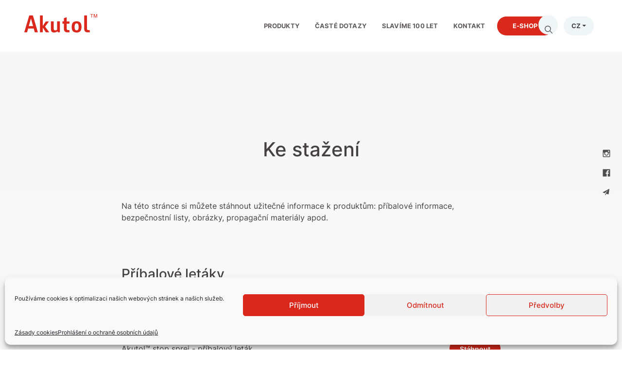

--- FILE ---
content_type: text/html; charset=UTF-8
request_url: https://www.akutol.cz/ke-stazeni/
body_size: 11245
content:
<!doctype html>
<html lang="cs-CZ">
  <head>
  <meta charset="utf-8">
  <meta http-equiv="x-ua-compatible" content="ie=edge">
  <meta name="viewport" content="width=device-width, initial-scale=1, shrink-to-fit=no">
  <link rel="apple-touch-icon" sizes="180x180" href="/apple-touch-icon.png">
  <link rel="icon" type="image/png" sizes="32x32" href="/favicon-32x32.png">
  <link rel="icon" type="image/png" sizes="16x16" href="/favicon-16x16.png">
  <link rel="manifest" href="/site.webmanifest">
  <link rel="mask-icon" href="/safari-pinned-tab.svg" color="#da291c">
  <meta name="msapplication-TileColor" content="#ffffff">
  <meta name="theme-color" content="#ffffff">
  
  <link href="//www.akutol.cz/wp-content/uploads/omgf/omgf-stylesheet-76/omgf-stylesheet-76.css?ver=1687266826" rel="stylesheet">
  <title>Ke stažení - Akutol</title>
<link rel="alternate" href="https://www.akutol.cz/ke-stazeni/" hreflang="cs" />
<link rel="alternate" href="https://www.akutol.cz/en/downloads/" hreflang="en" />
<meta name="robots" content="max-snippet:-1,max-image-preview:standard,max-video-preview:-1" />
<link rel="canonical" href="https://www.akutol.cz/ke-stazeni/" />
<meta name="description" content="Na této stránce si můžete stáhnout užitečné informace k produktům: příbalové informace, bezpečnostní listy, obrázky, propagační materiály apod." />
<meta property="og:type" content="website" />
<meta property="og:locale" content="cs_CZ" />
<meta property="og:site_name" content="Akutol" />
<meta property="og:title" content="Ke stažení" />
<meta property="og:description" content="Na této stránce si můžete stáhnout užitečné informace k produktům: příbalové informace, bezpečnostní listy, obrázky, propagační materiály apod." />
<meta property="og:url" content="https://www.akutol.cz/ke-stazeni/" />
<meta name="twitter:card" content="summary_large_image" />
<meta name="twitter:title" content="Ke stažení" />
<meta name="twitter:description" content="Na této stránce si můžete stáhnout užitečné informace k produktům: příbalové informace, bezpečnostní listy, obrázky, propagační materiály apod." />
<script type="application/ld+json">{"@context":"https://schema.org","@graph":[{"@type":"WebSite","@id":"https://www.akutol.cz/#/schema/WebSite","url":"https://www.akutol.cz/","name":"Akutol","description":"První pomoc pro celou rodinu, vždy po ruce","inLanguage":"cs","potentialAction":{"@type":"SearchAction","target":{"@type":"EntryPoint","urlTemplate":"https://www.akutol.cz/search/{search_term_string}/"},"query-input":"required name=search_term_string"},"publisher":{"@type":"Organization","@id":"https://www.akutol.cz/#/schema/Organization","name":"Akutol","url":"https://www.akutol.cz/"}},{"@type":"WebPage","@id":"https://www.akutol.cz/ke-stazeni/","url":"https://www.akutol.cz/ke-stazeni/","name":"Ke stažení - Akutol","description":"Na této stránce si můžete stáhnout užitečné informace k produktům: příbalové informace, bezpečnostní listy, obrázky, propagační materiály apod.","inLanguage":"cs","isPartOf":{"@id":"https://www.akutol.cz/#/schema/WebSite"},"breadcrumb":{"@type":"BreadcrumbList","@id":"https://www.akutol.cz/#/schema/BreadcrumbList","itemListElement":[{"@type":"ListItem","position":1,"item":"https://www.akutol.cz/","name":"Akutol"},{"@type":"ListItem","position":2,"name":"Ke stažení"}]},"potentialAction":{"@type":"ReadAction","target":"https://www.akutol.cz/ke-stazeni/"}}]}</script>
<style id='wp-img-auto-sizes-contain-inline-css' type='text/css'>
img:is([sizes=auto i],[sizes^="auto," i]){contain-intrinsic-size:3000px 1500px}
/*# sourceURL=wp-img-auto-sizes-contain-inline-css */
</style>
<style id='classic-theme-styles-inline-css' type='text/css'>
/*! This file is auto-generated */
.wp-block-button__link{color:#fff;background-color:#32373c;border-radius:9999px;box-shadow:none;text-decoration:none;padding:calc(.667em + 2px) calc(1.333em + 2px);font-size:1.125em}.wp-block-file__button{background:#32373c;color:#fff;text-decoration:none}
/*# sourceURL=/wp-includes/css/classic-themes.min.css */
</style>
<link rel='stylesheet' id='cmplz-general-css' href='https://www.akutol.cz/wp-content/plugins/complianz-gdpr/assets/css/cookieblocker.min.css?ver=1766256492' type='text/css' media='all' />
<link rel='stylesheet' id='sage/main.css-css' href='https://www.akutol.cz/wp-content/themes/akutol/dist/styles/main_16e033b0.css' type='text/css' media='all' />
<script type="text/javascript" src="https://www.akutol.cz/wp-includes/js/jquery/jquery.min.js?ver=3.7.1" id="jquery-core-js"></script>
			<style>.cmplz-hidden {
					display: none !important;
				}</style>      <!-- Global site tag (gtag.js) - Google Analytics -->
    <script async src="https://www.googletagmanager.com/gtag/js?id=UA-16903215-1"></script>
    <script>
      window.dataLayer = window.dataLayer || [];
      function gtag(){dataLayer.push(arguments);}
      gtag('js', new Date());

      gtag('config', 'UA-16903215-1');
    </script>
    <!-- Facebook Pixel Code -->
    <script type="text/plain" data-service="facebook" data-category="marketing">
      !function(f,b,e,v,n,t,s)
      {if(f.fbq)return;n=f.fbq=function(){n.callMethod?
      n.callMethod.apply(n,arguments):n.queue.push(arguments)};
      if(!f._fbq)f._fbq=n;n.push=n;n.loaded=!0;n.version='2.0';
      n.queue=[];t=b.createElement(e);t.async=!0;
      t.src=v;s=b.getElementsByTagName(e)[0];
      s.parentNode.insertBefore(t,s)}(window, document,'script',
      'https://connect.facebook.net/en_US/fbevents.js');
      fbq('init', '1839172026243803');
      fbq('track', 'PageView');
    </script>
    <noscript>
      <img height="1" width="1" style="display:none"
           src="https://www.facebook.com/tr?id=1839172026243803&ev=PageView&noscript=1"/>
    </noscript>
    <!-- End Facebook Pixel Code -->
  </head>
  <body data-cmplz=1 class="wp-singular page-template page-template-template-downloads template-downloads page page-id-401 wp-theme-akutolresources ke-stazeni app-data index-data singular-data page-data page-401-data page-ke-stazeni-data template-downloads-data">
         <!-- -->
            <header class="wrap">
  <div class="navbar navbar-primary navbar-expand-lg px-lg-0 py-4 fixed-top bg-white"  id="header">
    <div class="container">
              <a class="navbar-brand pb-3 mr-0" href="https://www.akutol.cz/">
          <img src="https://www.akutol.cz/wp-content/themes/akutol/dist/images/akutol-logo_24f8bb70.svg" class="img-fluid navbar-logo"/>
        </a>
      
      <button class="navbar-toggler hamburger hamburger--collapse order-1 orderl-lg-0" type="button" data-toggle="collapse" data-target="#primary-nav" aria-controls="primary-nav" aria-expanded="false" aria-label="Toggle navigation">
        <span class="hamburger-box">
          <span class="hamburger-inner"></span>
        </span>
      </button>

              <div id="primary-nav" class="navbar-collapse collapse nav-primary order-3 order-lg-0"><ul id="menu-cz-primary-navigation" class="navbar-nav justify-content-center ml-auto py-5 py-lg-0"><li itemscope="itemscope" itemtype="https://www.schema.org/SiteNavigationElement" id="menu-item-27" class="menu-item menu-item-type-post_type menu-item-object-page menu-item-27 nav-item"><a title="Produkty" href="https://www.akutol.cz/produkty/" class="nav-link">Produkty</a></li>
<li itemscope="itemscope" itemtype="https://www.schema.org/SiteNavigationElement" id="menu-item-25" class="menu-item menu-item-type-post_type menu-item-object-page menu-item-25 nav-item"><a title="Časté dotazy" href="https://www.akutol.cz/caste-dotazy/" class="nav-link">Časté dotazy</a></li>
<li itemscope="itemscope" itemtype="https://www.schema.org/SiteNavigationElement" id="menu-item-5807" class="menu-item menu-item-type-post_type menu-item-object-page menu-item-5807 nav-item"><a title="Slavíme 100 let" href="https://www.akutol.cz/100-let/" class="nav-link">Slavíme 100 let</a></li>
<li itemscope="itemscope" itemtype="https://www.schema.org/SiteNavigationElement" id="menu-item-24" class="menu-item menu-item-type-post_type menu-item-object-page menu-item-24 nav-item"><a title="Kontakt" href="https://www.akutol.cz/kontakt/" class="nav-link">Kontakt</a></li>
<li itemscope="itemscope" itemtype="https://www.schema.org/SiteNavigationElement" id="menu-item-37" class="nav-cta menu-item menu-item-type-custom menu-item-object-custom menu-item-37 nav-item"><a title="E-shop" target="_blank" href="https://obchod.aveflor.cz/zdravotnicke-prostredky_c18030272708656/akutol-na-poraneni_c17209933955271" class="nav-link">E-shop</a></li>
</ul></div>
      
      <form class="search-container grow-left ml-auto d-none d-lg-block" role="search" method="get" id="searchform" class="searchform" action="https://www.akutol.cz/">
	<input id="search-box" type="text" class="search-box" value="" name="s" placeholder="Hledat" />
  <label for="search-box"><span class="icon-search search-icon"></span></label>
  <input type="submit" id="search-submit" />
</form>

      <div class="d-lg-none search-mobile ml-auto">
                  <a class="search-mobile__link" href="https://www.akutol.cz/?s="><span class="icon-search"></span></a>
              </div>

              <div id="language-nav" class="nav-language order-0 order-lg-1 mr-0"><ul id="menu-language-switcher" class="navbar-nav"><!DOCTYPE html PUBLIC "-//W3C//DTD HTML 4.0 Transitional//EN" "http://www.w3.org/TR/REC-html40/loose.dtd">
<html><body><li itemscope="itemscope" itemtype="https://www.schema.org/SiteNavigationElement" id="menu-item-807" class="pll-parent-menu-item menu-item menu-item-type-custom menu-item-object-custom menu-item-has-children dropdown menu-item-807 nav-item"><a title="CZ" href="#" data-href="#pll_switcher" data-toggle="dropdown" aria-haspopup="true" aria-expanded="false" class="dropdown-toggle nav-link" id="menu-item-dropdown-807">CZ</a>
<ul class="dropdown-menu" aria-labelledby="menu-item-dropdown-807" role="menu">
	<li itemscope="itemscope" itemtype="https://www.schema.org/SiteNavigationElement" id="menu-item-807-en" class="lang-item lang-item-5 lang-item-en lang-item-first menu-item menu-item-type-custom menu-item-object-custom menu-item-807-en nav-item"><a title="EN" href="https://www.akutol.cz/en/downloads/" class="dropdown-item" role="menuitem" hreflang="en-GB" lang="en-GB">EN</a></li>
<li itemscope="itemscope" itemtype="https://www.schema.org/SiteNavigationElement" id="menu-item-pl" class="lang-item lang-item-pl menu-item menu-item-type-custom menu-item-object-custom menu-item-pl nav-item"><a title="PL" href="http://www.akutol.com.pl/" target="_blank" class="dropdown-item" role="menuitem">PL</a></li><li itemscope="itemscope" itemtype="https://www.schema.org/SiteNavigationElement" id="menu-item-my" class="lang-item lang-item-my menu-item menu-item-type-custom menu-item-object-custom menu-item-my nav-item"><a title="MY" href="https://aveflor.my/" target="_blank" class="dropdown-item" role="menuitem">MY</a></li><li itemscope="itemscope" itemtype="https://www.schema.org/SiteNavigationElement" id="menu-item-ua" class="lang-item lang-item-ua menu-item menu-item-type-custom menu-item-object-custom menu-item-ua nav-item"><a title="UA" href="https://akutol.com.ua/" target="_blank" class="dropdown-item" role="menuitem">UA</a></li></ul>
</li>
</body></html>
</ul></div>
      

      </div>
  </div>
</header>
    <div class="wrap" role="document">
      <div class="content">
        <main class="main">
             	<div class="bg-light-blue-gradient py-5">
		<div class="container">
			<div class="row mb-5">
				<div class="col-10 col-xl-8 col-xxl-7 mx-auto py-5">
			    <div class="page-header text-center my-5 py-5">
  <div class="container">
    <h1>
        			Ke stažení
  		    </h1>
  </div>
</div>
			   	<div class="mt-n4">
				  <p>Na této stránce si můžete stáhnout užitečné informace k produktům: příbalové informace, bezpečnostní listy, obrázky, propagační materiály apod.</p>

					</div>

											<div class="py-4">
													<h3 class="mb-4 mt-5">Příbalové letáky</h3>
																								<div class="d-flex border-top py-3 align-items-center">
										<a href="https://www.akutol.cz/wp-content/uploads/2021/01/2020_0083_Aveflor_pribal__AKUTOL-sprej___03_Preview.pdf" class="text-dark" download>
																							Akutol™ Sprej – příbalový leták
																					</a>
										<a href="https://www.akutol.cz/wp-content/uploads/2021/01/2020_0083_Aveflor_pribal__AKUTOL-sprej___03_Preview.pdf" class="btn btn-primary ml-auto" download>Stáhnout</a>
									</div>
																	<div class="d-flex border-top py-3 align-items-center">
										<a href="https://www.akutol.cz/wp-content/uploads/2021/01/2020_0083_Aveflor_pribal__SZ23_AKUTOL-stopsprej___02_Preview.pdf" class="text-dark" download>
																							Akutol™ stop sprej - příbalový leták
																					</a>
										<a href="https://www.akutol.cz/wp-content/uploads/2021/01/2020_0083_Aveflor_pribal__SZ23_AKUTOL-stopsprej___02_Preview.pdf" class="btn btn-primary ml-auto" download>Stáhnout</a>
									</div>
																	<div class="d-flex border-top py-3 align-items-center">
										<a href="https://www.akutol.cz/wp-content/uploads/2021/01/2020_0083_Aveflor_pribal__SZ23_AKUTOL-odstranovac___02_Preview.pdf" class="text-dark" download>
																							Akutol™ odstraňovač náplastí - příbalový leták
																					</a>
										<a href="https://www.akutol.cz/wp-content/uploads/2021/01/2020_0083_Aveflor_pribal__SZ23_AKUTOL-odstranovac___02_Preview.pdf" class="btn btn-primary ml-auto" download>Stáhnout</a>
									</div>
																	<div class="d-flex border-top py-3 align-items-center">
										<a href="https://www.akutol.cz/wp-content/uploads/2021/01/2020_0083_Aveflor_pribal__Z35_AKUTOL-sprej-popaleniny___02_Preview.pdf" class="text-dark" download>
																							Akutol™ sprej na popáleniny - příbalový leták
																					</a>
										<a href="https://www.akutol.cz/wp-content/uploads/2021/01/2020_0083_Aveflor_pribal__Z35_AKUTOL-sprej-popaleniny___02_Preview.pdf" class="btn btn-primary ml-auto" download>Stáhnout</a>
									</div>
																	<div class="d-flex border-top py-3 align-items-center">
										<a href="https://www.akutol.cz/wp-content/uploads/2021/01/2020_0083_Aveflor_pribal__SZ23_AKUTOL-hydrogel___02_Preview.pdf" class="text-dark" download>
																							Akutol™ hydrogel sprej - příbalový leták
																					</a>
										<a href="https://www.akutol.cz/wp-content/uploads/2021/01/2020_0083_Aveflor_pribal__SZ23_AKUTOL-hydrogel___02_Preview.pdf" class="btn btn-primary ml-auto" download>Stáhnout</a>
									</div>
																												<h3 class="mb-4 mt-5">Obrázky produktů</h3>
																								<div class="d-flex border-top py-3 align-items-center">
										<a href="https://www.akutol.cz/wp-content/uploads/2021/02/Sprej-60-ml-e1654674651753.png" class="text-dark" download>
																							Akutol™ sprej 60 ml
																					</a>
										<a href="https://www.akutol.cz/wp-content/uploads/2021/02/Sprej-60-ml-e1654674651753.png" class="btn btn-primary ml-auto" download>Stáhnout</a>
									</div>
																	<div class="d-flex border-top py-3 align-items-center">
										<a href="https://www.akutol.cz/wp-content/uploads/2021/02/Sprej-35-ml-e1654674702353.png" class="text-dark" download>
																							Akutol™ sprej 35 ml
																					</a>
										<a href="https://www.akutol.cz/wp-content/uploads/2021/02/Sprej-35-ml-e1654674702353.png" class="btn btn-primary ml-auto" download>Stáhnout</a>
									</div>
																	<div class="d-flex border-top py-3 align-items-center">
										<a href="https://www.akutol.cz/wp-content/uploads/2021/02/Odstranovac-150-ml-e1654674756250.png" class="text-dark" download>
																							Akutol™ odstraňovač náplastí 150 ml
																					</a>
										<a href="https://www.akutol.cz/wp-content/uploads/2021/02/Odstranovac-150-ml-e1654674756250.png" class="btn btn-primary ml-auto" download>Stáhnout</a>
									</div>
																	<div class="d-flex border-top py-3 align-items-center">
										<a href="https://www.akutol.cz/wp-content/uploads/2021/02/Odstranovac-35-ml-e1654674946388.png" class="text-dark" download>
																							Akutol™ odstraňovač náplastí 35 ml
																					</a>
										<a href="https://www.akutol.cz/wp-content/uploads/2021/02/Odstranovac-35-ml-e1654674946388.png" class="btn btn-primary ml-auto" download>Stáhnout</a>
									</div>
																	<div class="d-flex border-top py-3 align-items-center">
										<a href="https://www.akutol.cz/wp-content/uploads/2021/02/Akutol-Stop-e1654675131698.png" class="text-dark" download>
																							Akutol™ stop sprej 60 ml
																					</a>
										<a href="https://www.akutol.cz/wp-content/uploads/2021/02/Akutol-Stop-e1654675131698.png" class="btn btn-primary ml-auto" download>Stáhnout</a>
									</div>
																	<div class="d-flex border-top py-3 align-items-center">
										<a href="https://www.akutol.cz/wp-content/uploads/2021/02/Duopack-e1654675063636.jpg" class="text-dark" download>
																							Akutol™ duopack
																					</a>
										<a href="https://www.akutol.cz/wp-content/uploads/2021/02/Duopack-e1654675063636.jpg" class="btn btn-primary ml-auto" download>Stáhnout</a>
									</div>
																	<div class="d-flex border-top py-3 align-items-center">
										<a href="https://www.akutol.cz/wp-content/uploads/2021/02/Hydrogel-e1654675000343.png" class="text-dark" download>
																							Akutol™ hydrogel sprej 75 g
																					</a>
										<a href="https://www.akutol.cz/wp-content/uploads/2021/02/Hydrogel-e1654675000343.png" class="btn btn-primary ml-auto" download>Stáhnout</a>
									</div>
																	<div class="d-flex border-top py-3 align-items-center">
										<a href="https://www.akutol.cz/wp-content/uploads/2021/02/MG_8327.png" class="text-dark" download>
																							Akutol™ sprej na popáleniny 50 ml
																					</a>
										<a href="https://www.akutol.cz/wp-content/uploads/2021/02/MG_8327.png" class="btn btn-primary ml-auto" download>Stáhnout</a>
									</div>
																	<div class="d-flex border-top py-3 align-items-center">
										<a href="" class="text-dark" download>
																							
																					</a>
										<a href="" class="btn btn-primary ml-auto" download>Stáhnout</a>
									</div>
																												<h3 class="mb-4 mt-5">Bezpečnostní listy</h3>
																								<div class="d-flex border-top py-3 align-items-center">
										<a href="https://www.akutol.cz/wp-content/uploads/2021/03/Z07-BL-AKUTOL-STOP-spray-CZ-v3-22.8.2017.pdf" class="text-dark" download>
																							Akutol™ stop sprej - bezpečnostní list
																					</a>
										<a href="https://www.akutol.cz/wp-content/uploads/2021/03/Z07-BL-AKUTOL-STOP-spray-CZ-v3-22.8.2017.pdf" class="btn btn-primary ml-auto" download>Stáhnout</a>
									</div>
																	<div class="d-flex border-top py-3 align-items-center">
										<a href="https://www.akutol.cz/wp-content/uploads/2021/03/Z08-BL-Akutol-spray-CZ-V7-20.2.2018.pdf" class="text-dark" download>
																							Akutol™ sprej - bezpečnostní list
																					</a>
										<a href="https://www.akutol.cz/wp-content/uploads/2021/03/Z08-BL-Akutol-spray-CZ-V7-20.2.2018.pdf" class="btn btn-primary ml-auto" download>Stáhnout</a>
									</div>
																	<div class="d-flex border-top py-3 align-items-center">
										<a href="https://www.akutol.cz/wp-content/uploads/2021/03/Z30-BL-AKUTOL™-Odstranovac-naplasti-sprej-CZ-v2-27.6.2019.pdf" class="text-dark" download>
																							Akutol™ Odstraňovač náplastí sprej - bezpečnostní list
																					</a>
										<a href="https://www.akutol.cz/wp-content/uploads/2021/03/Z30-BL-AKUTOL™-Odstranovac-naplasti-sprej-CZ-v2-27.6.2019.pdf" class="btn btn-primary ml-auto" download>Stáhnout</a>
									</div>
																	<div class="d-flex border-top py-3 align-items-center">
										<a href="https://www.akutol.cz/wp-content/uploads/2021/03/Z35-BL-AKUTOL-Sprej-na-popaleniny-v1-24.8.2019.pdf" class="text-dark" download>
																							Akutol™ Sprej na popáleniny - bezpečnostní list
																					</a>
										<a href="https://www.akutol.cz/wp-content/uploads/2021/03/Z35-BL-AKUTOL-Sprej-na-popaleniny-v1-24.8.2019.pdf" class="btn btn-primary ml-auto" download>Stáhnout</a>
									</div>
																												<h3 class="mb-4 mt-5">Propagační materiály</h3>
																								<div class="d-flex border-top py-3 align-items-center">
										<a href="https://www.akutol.cz/wp-content/uploads/2021/04/akutol_casopis_letak0102_web.pdf" class="text-dark" download>
																							Akutol komplexní řešení na Vaše cesty
																					</a>
										<a href="https://www.akutol.cz/wp-content/uploads/2021/04/akutol_casopis_letak0102_web.pdf" class="btn btn-primary ml-auto" download>Stáhnout</a>
									</div>
																											</div>
					
				</div>
			</div>
		</div>
		</div>
          </main>
              </div>
    </div>
        <div class="social-icons">
  <a href="https://www.instagram.com/akutol_cz/" target="_blank" class="social-icon"><img src="https://www.akutol.cz/wp-content/themes/akutol/dist/images/icon-instagram_822d3002.svg" class="img-fluid" /></a>
  <a href="https://www.facebook.com/AKUTOL-119540561409873" target="_blank" class="social-icon"><img src="https://www.akutol.cz/wp-content/themes/akutol/dist/images/icon-facebook_0f50f9cd.svg" class="img-fluid mr-2" /></a>
  <a href="mailto:obchod@aveflor.cz" class="social-icon"><img src="https://www.akutol.cz/wp-content/themes/akutol/dist/images/icon-email_53835c85.svg" class="img-fluid" /></a>
</div>
<footer class="footer py-3 border-top border-light">
  <div class="container">
    <div class="row">
      <div class="footer__copy ml-3 ml-lg-0 py-2">© 2026 Aveflor</div>
      <div class="footer__claim ml-3 py-2 mr-auto"><img src="https://www.akutol.cz/wp-content/themes/akutol/dist/images/cz-flag_53a09d5e.png" class="img-fluid mr-1" />Vyrobeno v ČR. Již od roku 1924 </div>

      <div class="footer__menu w-lg-auto mx-lg-auto mb-3 mb-lg-0">
                  <div id="footer-nav" class="nav-footer ml-md-auto d-block d-md-inline-block order-0 order-md-1"><ul id="menu-cz-footer-navigation" class="nav"><li itemscope="itemscope" itemtype="https://www.schema.org/SiteNavigationElement" id="menu-item-1218" class="menu-item menu-item-type-post_type menu-item-object-page menu-item-1218 nav-item"><a title="Cookies" href="https://www.akutol.cz/zasady-cookies-eu/" class="nav-link">Cookies</a></li>
<li itemscope="itemscope" itemtype="https://www.schema.org/SiteNavigationElement" id="menu-item-287" class="menu-item menu-item-type-custom menu-item-object-custom menu-item-287 nav-item"><a title="Ochrana osobních údajů" target="_blank" href="https://www.aveflor.cz/ochrana-osobnich-udaju.html" class="nav-link">Ochrana osobních údajů</a></li>
<li itemscope="itemscope" itemtype="https://www.schema.org/SiteNavigationElement" id="menu-item-34" class="menu-item menu-item-type-post_type menu-item-object-page menu-item-34 nav-item"><a title="Hlášení nežádoucích účinků" href="https://www.akutol.cz/hlaseni-nezadoucich-ucinku/" class="nav-link">Hlášení nežádoucích účinků</a></li>
<li itemscope="itemscope" itemtype="https://www.schema.org/SiteNavigationElement" id="menu-item-405" class="menu-item menu-item-type-post_type menu-item-object-page current-menu-item page_item page-item-401 current_page_item active menu-item-405 nav-item"><a title="Ke stažení" href="https://www.akutol.cz/ke-stazeni/" class="nav-link" aria-current="page">Ke stažení</a></li>
</ul></div>
              </div>

      <div class="footer__author ml-3 mr-3 mr-lg-0 ml-lg-auto py-2">
        Vyrobila: <a href="https://www.omegadesign.cz/" target="_blank"><img src="https://www.akutol.cz/wp-content/themes/akutol/dist/images/omega-footer_5434b14e.svg" class="footer__omegadesign img-fluid mr-1 mb-1" /></a>
      </div>
              </div>
    </div>
  </div>
</footer>
    <script type="speculationrules">
{"prefetch":[{"source":"document","where":{"and":[{"href_matches":"/*"},{"not":{"href_matches":["/wp-*.php","/wp-admin/*","/wp-content/uploads/*","/wp-content/*","/wp-content/plugins/*","/wp-content/themes/akutol/resources/*","/*\\?(.+)"]}},{"not":{"selector_matches":"a[rel~=\"nofollow\"]"}},{"not":{"selector_matches":".no-prefetch, .no-prefetch a"}}]},"eagerness":"conservative"}]}
</script>

<!-- Consent Management powered by Complianz | GDPR/CCPA Cookie Consent https://wordpress.org/plugins/complianz-gdpr -->
<div id="cmplz-cookiebanner-container"><div class="cmplz-cookiebanner cmplz-hidden banner-1 bottom-right-minimal optin cmplz-bottom cmplz-categories-type-view-preferences" aria-modal="true" data-nosnippet="true" role="dialog" aria-live="polite" aria-labelledby="cmplz-header-1-optin" aria-describedby="cmplz-message-1-optin">
	<div class="cmplz-header">
		<div class="cmplz-logo"></div>
		<div class="cmplz-title" id="cmplz-header-1-optin">Spravovat souhlas s cookies</div>
		<div class="cmplz-close" tabindex="0" role="button" aria-label="Zavřít dialogové okno">
			<svg aria-hidden="true" focusable="false" data-prefix="fas" data-icon="times" class="svg-inline--fa fa-times fa-w-11" role="img" xmlns="http://www.w3.org/2000/svg" viewBox="0 0 352 512"><path fill="currentColor" d="M242.72 256l100.07-100.07c12.28-12.28 12.28-32.19 0-44.48l-22.24-22.24c-12.28-12.28-32.19-12.28-44.48 0L176 189.28 75.93 89.21c-12.28-12.28-32.19-12.28-44.48 0L9.21 111.45c-12.28 12.28-12.28 32.19 0 44.48L109.28 256 9.21 356.07c-12.28 12.28-12.28 32.19 0 44.48l22.24 22.24c12.28 12.28 32.2 12.28 44.48 0L176 322.72l100.07 100.07c12.28 12.28 32.2 12.28 44.48 0l22.24-22.24c12.28-12.28 12.28-32.19 0-44.48L242.72 256z"></path></svg>
		</div>
	</div>

	<div class="cmplz-divider cmplz-divider-header"></div>
	<div class="cmplz-body">
		<div class="cmplz-message" id="cmplz-message-1-optin">Používáme cookies k optimalizaci našich webových stránek a našich služeb.</div>
		<!-- categories start -->
		<div class="cmplz-categories">
			<details class="cmplz-category cmplz-functional" >
				<summary>
						<span class="cmplz-category-header">
							<span class="cmplz-category-title">Funkční</span>
							<span class='cmplz-always-active'>
								<span class="cmplz-banner-checkbox">
									<input type="checkbox"
										   id="cmplz-functional-optin"
										   data-category="cmplz_functional"
										   class="cmplz-consent-checkbox cmplz-functional"
										   size="40"
										   value="1"/>
									<label class="cmplz-label" for="cmplz-functional-optin"><span class="screen-reader-text">Funkční</span></label>
								</span>
								Vždy aktivní							</span>
							<span class="cmplz-icon cmplz-open">
								<svg xmlns="http://www.w3.org/2000/svg" viewBox="0 0 448 512"  height="18" ><path d="M224 416c-8.188 0-16.38-3.125-22.62-9.375l-192-192c-12.5-12.5-12.5-32.75 0-45.25s32.75-12.5 45.25 0L224 338.8l169.4-169.4c12.5-12.5 32.75-12.5 45.25 0s12.5 32.75 0 45.25l-192 192C240.4 412.9 232.2 416 224 416z"/></svg>
							</span>
						</span>
				</summary>
				<div class="cmplz-description">
					<span class="cmplz-description-functional">Technické uložení nebo přístup je nezbytně nutný pro legitimní účel umožnění použití konkrétní služby, kterou si odběratel nebo uživatel výslovně vyžádal, nebo pouze za účelem provedení přenosu sdělení prostřednictvím sítě elektronických komunikací.</span>
				</div>
			</details>

			<details class="cmplz-category cmplz-preferences" >
				<summary>
						<span class="cmplz-category-header">
							<span class="cmplz-category-title">Předvolby</span>
							<span class="cmplz-banner-checkbox">
								<input type="checkbox"
									   id="cmplz-preferences-optin"
									   data-category="cmplz_preferences"
									   class="cmplz-consent-checkbox cmplz-preferences"
									   size="40"
									   value="1"/>
								<label class="cmplz-label" for="cmplz-preferences-optin"><span class="screen-reader-text">Předvolby</span></label>
							</span>
							<span class="cmplz-icon cmplz-open">
								<svg xmlns="http://www.w3.org/2000/svg" viewBox="0 0 448 512"  height="18" ><path d="M224 416c-8.188 0-16.38-3.125-22.62-9.375l-192-192c-12.5-12.5-12.5-32.75 0-45.25s32.75-12.5 45.25 0L224 338.8l169.4-169.4c12.5-12.5 32.75-12.5 45.25 0s12.5 32.75 0 45.25l-192 192C240.4 412.9 232.2 416 224 416z"/></svg>
							</span>
						</span>
				</summary>
				<div class="cmplz-description">
					<span class="cmplz-description-preferences">Technické uložení nebo přístup je nezbytný pro legitimní účel ukládání preferencí, které nejsou požadovány odběratelem nebo uživatelem.</span>
				</div>
			</details>

			<details class="cmplz-category cmplz-statistics" >
				<summary>
						<span class="cmplz-category-header">
							<span class="cmplz-category-title">Statistiky</span>
							<span class="cmplz-banner-checkbox">
								<input type="checkbox"
									   id="cmplz-statistics-optin"
									   data-category="cmplz_statistics"
									   class="cmplz-consent-checkbox cmplz-statistics"
									   size="40"
									   value="1"/>
								<label class="cmplz-label" for="cmplz-statistics-optin"><span class="screen-reader-text">Statistiky</span></label>
							</span>
							<span class="cmplz-icon cmplz-open">
								<svg xmlns="http://www.w3.org/2000/svg" viewBox="0 0 448 512"  height="18" ><path d="M224 416c-8.188 0-16.38-3.125-22.62-9.375l-192-192c-12.5-12.5-12.5-32.75 0-45.25s32.75-12.5 45.25 0L224 338.8l169.4-169.4c12.5-12.5 32.75-12.5 45.25 0s12.5 32.75 0 45.25l-192 192C240.4 412.9 232.2 416 224 416z"/></svg>
							</span>
						</span>
				</summary>
				<div class="cmplz-description">
					<span class="cmplz-description-statistics">Technické uložení nebo přístup, který se používá výhradně pro statistické účely.</span>
					<span class="cmplz-description-statistics-anonymous">Technické uložení nebo přístup, který se používá výhradně pro anonymní statistické účely. Bez předvolání, dobrovolného plnění ze strany vašeho Poskytovatele internetových služeb nebo dalších záznamů od třetí strany nelze informace, uložené nebo získané pouze pro tento účel, obvykle použít k vaší identifikaci.</span>
				</div>
			</details>
			<details class="cmplz-category cmplz-marketing" >
				<summary>
						<span class="cmplz-category-header">
							<span class="cmplz-category-title">Marketing</span>
							<span class="cmplz-banner-checkbox">
								<input type="checkbox"
									   id="cmplz-marketing-optin"
									   data-category="cmplz_marketing"
									   class="cmplz-consent-checkbox cmplz-marketing"
									   size="40"
									   value="1"/>
								<label class="cmplz-label" for="cmplz-marketing-optin"><span class="screen-reader-text">Marketing</span></label>
							</span>
							<span class="cmplz-icon cmplz-open">
								<svg xmlns="http://www.w3.org/2000/svg" viewBox="0 0 448 512"  height="18" ><path d="M224 416c-8.188 0-16.38-3.125-22.62-9.375l-192-192c-12.5-12.5-12.5-32.75 0-45.25s32.75-12.5 45.25 0L224 338.8l169.4-169.4c12.5-12.5 32.75-12.5 45.25 0s12.5 32.75 0 45.25l-192 192C240.4 412.9 232.2 416 224 416z"/></svg>
							</span>
						</span>
				</summary>
				<div class="cmplz-description">
					<span class="cmplz-description-marketing">Technické uložení nebo přístup je nutný k vytvoření uživatelských profilů za účelem zasílání reklamy nebo sledování uživatele na webových stránkách nebo několika webových stránkách pro podobné marketingové účely.</span>
				</div>
			</details>
		</div><!-- categories end -->
			</div>

	<div class="cmplz-links cmplz-information">
		<ul>
			<li><a class="cmplz-link cmplz-manage-options cookie-statement" href="#" data-relative_url="#cmplz-manage-consent-container">Spravovat možnosti</a></li>
			<li><a class="cmplz-link cmplz-manage-third-parties cookie-statement" href="#" data-relative_url="#cmplz-cookies-overview">Spravovat služby</a></li>
			<li><a class="cmplz-link cmplz-manage-vendors tcf cookie-statement" href="#" data-relative_url="#cmplz-tcf-wrapper">Správa {vendor_count} prodejců</a></li>
			<li><a class="cmplz-link cmplz-external cmplz-read-more-purposes tcf" target="_blank" rel="noopener noreferrer nofollow" href="https://cookiedatabase.org/tcf/purposes/" aria-label="Read more about TCF purposes on Cookie Database">Přečtěte si více o těchto účelech</a></li>
		</ul>
			</div>

	<div class="cmplz-divider cmplz-footer"></div>

	<div class="cmplz-buttons">
		<button class="cmplz-btn cmplz-accept">Příjmout</button>
		<button class="cmplz-btn cmplz-deny">Odmítnout</button>
		<button class="cmplz-btn cmplz-view-preferences">Předvolby</button>
		<button class="cmplz-btn cmplz-save-preferences">Uložit předvolby</button>
		<a class="cmplz-btn cmplz-manage-options tcf cookie-statement" href="#" data-relative_url="#cmplz-manage-consent-container">Předvolby</a>
			</div>

	
	<div class="cmplz-documents cmplz-links">
		<ul>
			<li><a class="cmplz-link cookie-statement" href="#" data-relative_url="">{title}</a></li>
			<li><a class="cmplz-link privacy-statement" href="#" data-relative_url="">{title}</a></li>
			<li><a class="cmplz-link impressum" href="#" data-relative_url="">{title}</a></li>
		</ul>
			</div>
</div>
</div>
					<div id="cmplz-manage-consent" data-nosnippet="true"><button class="cmplz-btn cmplz-hidden cmplz-manage-consent manage-consent-1">Spravovat souhlas</button>

</div><style>body div .wpcf7-form .fit-the-fullspace{position:absolute;margin-left:-999em;}</style><style id='global-styles-inline-css' type='text/css'>
:root{--wp--preset--aspect-ratio--square: 1;--wp--preset--aspect-ratio--4-3: 4/3;--wp--preset--aspect-ratio--3-4: 3/4;--wp--preset--aspect-ratio--3-2: 3/2;--wp--preset--aspect-ratio--2-3: 2/3;--wp--preset--aspect-ratio--16-9: 16/9;--wp--preset--aspect-ratio--9-16: 9/16;--wp--preset--color--black: #000000;--wp--preset--color--cyan-bluish-gray: #abb8c3;--wp--preset--color--white: #ffffff;--wp--preset--color--pale-pink: #f78da7;--wp--preset--color--vivid-red: #cf2e2e;--wp--preset--color--luminous-vivid-orange: #ff6900;--wp--preset--color--luminous-vivid-amber: #fcb900;--wp--preset--color--light-green-cyan: #7bdcb5;--wp--preset--color--vivid-green-cyan: #00d084;--wp--preset--color--pale-cyan-blue: #8ed1fc;--wp--preset--color--vivid-cyan-blue: #0693e3;--wp--preset--color--vivid-purple: #9b51e0;--wp--preset--gradient--vivid-cyan-blue-to-vivid-purple: linear-gradient(135deg,rgb(6,147,227) 0%,rgb(155,81,224) 100%);--wp--preset--gradient--light-green-cyan-to-vivid-green-cyan: linear-gradient(135deg,rgb(122,220,180) 0%,rgb(0,208,130) 100%);--wp--preset--gradient--luminous-vivid-amber-to-luminous-vivid-orange: linear-gradient(135deg,rgb(252,185,0) 0%,rgb(255,105,0) 100%);--wp--preset--gradient--luminous-vivid-orange-to-vivid-red: linear-gradient(135deg,rgb(255,105,0) 0%,rgb(207,46,46) 100%);--wp--preset--gradient--very-light-gray-to-cyan-bluish-gray: linear-gradient(135deg,rgb(238,238,238) 0%,rgb(169,184,195) 100%);--wp--preset--gradient--cool-to-warm-spectrum: linear-gradient(135deg,rgb(74,234,220) 0%,rgb(151,120,209) 20%,rgb(207,42,186) 40%,rgb(238,44,130) 60%,rgb(251,105,98) 80%,rgb(254,248,76) 100%);--wp--preset--gradient--blush-light-purple: linear-gradient(135deg,rgb(255,206,236) 0%,rgb(152,150,240) 100%);--wp--preset--gradient--blush-bordeaux: linear-gradient(135deg,rgb(254,205,165) 0%,rgb(254,45,45) 50%,rgb(107,0,62) 100%);--wp--preset--gradient--luminous-dusk: linear-gradient(135deg,rgb(255,203,112) 0%,rgb(199,81,192) 50%,rgb(65,88,208) 100%);--wp--preset--gradient--pale-ocean: linear-gradient(135deg,rgb(255,245,203) 0%,rgb(182,227,212) 50%,rgb(51,167,181) 100%);--wp--preset--gradient--electric-grass: linear-gradient(135deg,rgb(202,248,128) 0%,rgb(113,206,126) 100%);--wp--preset--gradient--midnight: linear-gradient(135deg,rgb(2,3,129) 0%,rgb(40,116,252) 100%);--wp--preset--font-size--small: 13px;--wp--preset--font-size--medium: 20px;--wp--preset--font-size--large: 36px;--wp--preset--font-size--x-large: 42px;--wp--preset--spacing--20: 0.44rem;--wp--preset--spacing--30: 0.67rem;--wp--preset--spacing--40: 1rem;--wp--preset--spacing--50: 1.5rem;--wp--preset--spacing--60: 2.25rem;--wp--preset--spacing--70: 3.38rem;--wp--preset--spacing--80: 5.06rem;--wp--preset--shadow--natural: 6px 6px 9px rgba(0, 0, 0, 0.2);--wp--preset--shadow--deep: 12px 12px 50px rgba(0, 0, 0, 0.4);--wp--preset--shadow--sharp: 6px 6px 0px rgba(0, 0, 0, 0.2);--wp--preset--shadow--outlined: 6px 6px 0px -3px rgb(255, 255, 255), 6px 6px rgb(0, 0, 0);--wp--preset--shadow--crisp: 6px 6px 0px rgb(0, 0, 0);}:where(.is-layout-flex){gap: 0.5em;}:where(.is-layout-grid){gap: 0.5em;}body .is-layout-flex{display: flex;}.is-layout-flex{flex-wrap: wrap;align-items: center;}.is-layout-flex > :is(*, div){margin: 0;}body .is-layout-grid{display: grid;}.is-layout-grid > :is(*, div){margin: 0;}:where(.wp-block-columns.is-layout-flex){gap: 2em;}:where(.wp-block-columns.is-layout-grid){gap: 2em;}:where(.wp-block-post-template.is-layout-flex){gap: 1.25em;}:where(.wp-block-post-template.is-layout-grid){gap: 1.25em;}.has-black-color{color: var(--wp--preset--color--black) !important;}.has-cyan-bluish-gray-color{color: var(--wp--preset--color--cyan-bluish-gray) !important;}.has-white-color{color: var(--wp--preset--color--white) !important;}.has-pale-pink-color{color: var(--wp--preset--color--pale-pink) !important;}.has-vivid-red-color{color: var(--wp--preset--color--vivid-red) !important;}.has-luminous-vivid-orange-color{color: var(--wp--preset--color--luminous-vivid-orange) !important;}.has-luminous-vivid-amber-color{color: var(--wp--preset--color--luminous-vivid-amber) !important;}.has-light-green-cyan-color{color: var(--wp--preset--color--light-green-cyan) !important;}.has-vivid-green-cyan-color{color: var(--wp--preset--color--vivid-green-cyan) !important;}.has-pale-cyan-blue-color{color: var(--wp--preset--color--pale-cyan-blue) !important;}.has-vivid-cyan-blue-color{color: var(--wp--preset--color--vivid-cyan-blue) !important;}.has-vivid-purple-color{color: var(--wp--preset--color--vivid-purple) !important;}.has-black-background-color{background-color: var(--wp--preset--color--black) !important;}.has-cyan-bluish-gray-background-color{background-color: var(--wp--preset--color--cyan-bluish-gray) !important;}.has-white-background-color{background-color: var(--wp--preset--color--white) !important;}.has-pale-pink-background-color{background-color: var(--wp--preset--color--pale-pink) !important;}.has-vivid-red-background-color{background-color: var(--wp--preset--color--vivid-red) !important;}.has-luminous-vivid-orange-background-color{background-color: var(--wp--preset--color--luminous-vivid-orange) !important;}.has-luminous-vivid-amber-background-color{background-color: var(--wp--preset--color--luminous-vivid-amber) !important;}.has-light-green-cyan-background-color{background-color: var(--wp--preset--color--light-green-cyan) !important;}.has-vivid-green-cyan-background-color{background-color: var(--wp--preset--color--vivid-green-cyan) !important;}.has-pale-cyan-blue-background-color{background-color: var(--wp--preset--color--pale-cyan-blue) !important;}.has-vivid-cyan-blue-background-color{background-color: var(--wp--preset--color--vivid-cyan-blue) !important;}.has-vivid-purple-background-color{background-color: var(--wp--preset--color--vivid-purple) !important;}.has-black-border-color{border-color: var(--wp--preset--color--black) !important;}.has-cyan-bluish-gray-border-color{border-color: var(--wp--preset--color--cyan-bluish-gray) !important;}.has-white-border-color{border-color: var(--wp--preset--color--white) !important;}.has-pale-pink-border-color{border-color: var(--wp--preset--color--pale-pink) !important;}.has-vivid-red-border-color{border-color: var(--wp--preset--color--vivid-red) !important;}.has-luminous-vivid-orange-border-color{border-color: var(--wp--preset--color--luminous-vivid-orange) !important;}.has-luminous-vivid-amber-border-color{border-color: var(--wp--preset--color--luminous-vivid-amber) !important;}.has-light-green-cyan-border-color{border-color: var(--wp--preset--color--light-green-cyan) !important;}.has-vivid-green-cyan-border-color{border-color: var(--wp--preset--color--vivid-green-cyan) !important;}.has-pale-cyan-blue-border-color{border-color: var(--wp--preset--color--pale-cyan-blue) !important;}.has-vivid-cyan-blue-border-color{border-color: var(--wp--preset--color--vivid-cyan-blue) !important;}.has-vivid-purple-border-color{border-color: var(--wp--preset--color--vivid-purple) !important;}.has-vivid-cyan-blue-to-vivid-purple-gradient-background{background: var(--wp--preset--gradient--vivid-cyan-blue-to-vivid-purple) !important;}.has-light-green-cyan-to-vivid-green-cyan-gradient-background{background: var(--wp--preset--gradient--light-green-cyan-to-vivid-green-cyan) !important;}.has-luminous-vivid-amber-to-luminous-vivid-orange-gradient-background{background: var(--wp--preset--gradient--luminous-vivid-amber-to-luminous-vivid-orange) !important;}.has-luminous-vivid-orange-to-vivid-red-gradient-background{background: var(--wp--preset--gradient--luminous-vivid-orange-to-vivid-red) !important;}.has-very-light-gray-to-cyan-bluish-gray-gradient-background{background: var(--wp--preset--gradient--very-light-gray-to-cyan-bluish-gray) !important;}.has-cool-to-warm-spectrum-gradient-background{background: var(--wp--preset--gradient--cool-to-warm-spectrum) !important;}.has-blush-light-purple-gradient-background{background: var(--wp--preset--gradient--blush-light-purple) !important;}.has-blush-bordeaux-gradient-background{background: var(--wp--preset--gradient--blush-bordeaux) !important;}.has-luminous-dusk-gradient-background{background: var(--wp--preset--gradient--luminous-dusk) !important;}.has-pale-ocean-gradient-background{background: var(--wp--preset--gradient--pale-ocean) !important;}.has-electric-grass-gradient-background{background: var(--wp--preset--gradient--electric-grass) !important;}.has-midnight-gradient-background{background: var(--wp--preset--gradient--midnight) !important;}.has-small-font-size{font-size: var(--wp--preset--font-size--small) !important;}.has-medium-font-size{font-size: var(--wp--preset--font-size--medium) !important;}.has-large-font-size{font-size: var(--wp--preset--font-size--large) !important;}.has-x-large-font-size{font-size: var(--wp--preset--font-size--x-large) !important;}
/*# sourceURL=global-styles-inline-css */
</style>
<script type="text/javascript" src="https://www.akutol.cz/wp-includes/js/dist/hooks.min.js?ver=dd5603f07f9220ed27f1" id="wp-hooks-js"></script>
<script type="text/javascript" src="https://www.akutol.cz/wp-includes/js/dist/i18n.min.js?ver=c26c3dc7bed366793375" id="wp-i18n-js"></script>
<script type="text/javascript" id="wp-i18n-js-after">
/* <![CDATA[ */
wp.i18n.setLocaleData( { 'text direction\u0004ltr': [ 'ltr' ] } );
//# sourceURL=wp-i18n-js-after
/* ]]> */
</script>
<script type="text/javascript" src="https://www.akutol.cz/wp-content/plugins/contact-form-7/includes/swv/js/index.js?ver=6.1.4" id="swv-js"></script>
<script type="text/javascript" id="contact-form-7-js-translations">
/* <![CDATA[ */
( function( domain, translations ) {
	var localeData = translations.locale_data[ domain ] || translations.locale_data.messages;
	localeData[""].domain = domain;
	wp.i18n.setLocaleData( localeData, domain );
} )( "contact-form-7", {"translation-revision-date":"2025-12-03 20:20:51+0000","generator":"GlotPress\/4.0.3","domain":"messages","locale_data":{"messages":{"":{"domain":"messages","plural-forms":"nplurals=3; plural=(n == 1) ? 0 : ((n >= 2 && n <= 4) ? 1 : 2);","lang":"cs_CZ"},"This contact form is placed in the wrong place.":["Tento kontaktn\u00ed formul\u00e1\u0159 je um\u00edst\u011bn na \u0161patn\u00e9m m\u00edst\u011b."],"Error:":["Chyba:"]}},"comment":{"reference":"includes\/js\/index.js"}} );
//# sourceURL=contact-form-7-js-translations
/* ]]> */
</script>
<script type="text/javascript" id="contact-form-7-js-before">
/* <![CDATA[ */
var wpcf7 = {
    "api": {
        "root": "https:\/\/www.akutol.cz\/wp-json\/",
        "namespace": "contact-form-7\/v1"
    },
    "cached": 1
};
//# sourceURL=contact-form-7-js-before
/* ]]> */
</script>
<script type="text/javascript" src="https://www.akutol.cz/wp-content/plugins/contact-form-7/includes/js/index.js?ver=6.1.4" id="contact-form-7-js"></script>
<script type="text/javascript" id="pll_cookie_script-js-after">
/* <![CDATA[ */
(function() {
				var expirationDate = new Date();
				expirationDate.setTime( expirationDate.getTime() + 31536000 * 1000 );
				document.cookie = "pll_language=cs; expires=" + expirationDate.toUTCString() + "; path=/; secure; SameSite=Lax";
			}());

//# sourceURL=pll_cookie_script-js-after
/* ]]> */
</script>
<script type="text/javascript" id="cf7-antispam-js-extra">
/* <![CDATA[ */
var cf7a_settings = {"prefix":"_cf7a_","disableReload":"1","version":"Q6n5OpsokpVj7ELs032Hwg=="};
//# sourceURL=cf7-antispam-js-extra
/* ]]> */
</script>
<script type="text/javascript" src="https://www.akutol.cz/wp-content/plugins/cf7-antispam/build/script.js?ver=1829dacfa96318b4e905" id="cf7-antispam-js"></script>
<script type="text/javascript" src="https://www.akutol.cz/wp-content/themes/akutol/dist/scripts/main_16e033b0.js" id="sage/main.js-js"></script>
<script type="text/javascript" id="cmplz-cookiebanner-js-extra">
/* <![CDATA[ */
var complianz = {"prefix":"cmplz_","user_banner_id":"1","set_cookies":[],"block_ajax_content":"","banner_version":"37","version":"7.4.4.2","store_consent":"","do_not_track_enabled":"","consenttype":"optin","region":"eu","geoip":"","dismiss_timeout":"","disable_cookiebanner":"","soft_cookiewall":"","dismiss_on_scroll":"","cookie_expiry":"365","url":"https://www.akutol.cz/wp-json/complianz/v1/","locale":"lang=cs&locale=cs_CZ","set_cookies_on_root":"","cookie_domain":"","current_policy_id":"33","cookie_path":"/","categories":{"statistics":"statistika","marketing":"marketing"},"tcf_active":"","placeholdertext":"Klepnut\u00edm p\u0159ijm\u011bte marketingov\u00e9 soubory cookie a povolte tento obsah","css_file":"https://www.akutol.cz/wp-content/uploads/complianz/css/banner-{banner_id}-{type}.css?v=37","page_links":{"eu":{"cookie-statement":{"title":"Z\u00e1sady cookies ","url":"https://www.akutol.cz/zasady-cookies-eu/"},"privacy-statement":{"title":"Prohl\u00e1\u0161en\u00ed o ochran\u011b osobn\u00edch \u00fadaj\u016f","url":"https://www.aveflor.cz/ochrana-osobnich-udaju.html"}}},"tm_categories":"1","forceEnableStats":"","preview":"","clean_cookies":"","aria_label":"Klepnut\u00edm p\u0159ijm\u011bte marketingov\u00e9 soubory cookie a povolte tento obsah"};
//# sourceURL=cmplz-cookiebanner-js-extra
/* ]]> */
</script>
<script defer type="text/javascript" src="https://www.akutol.cz/wp-content/plugins/complianz-gdpr/cookiebanner/js/complianz.min.js?ver=1766256492" id="cmplz-cookiebanner-js"></script>
<!-- Statistics script Complianz GDPR/CCPA -->
						<script data-category="functional">
							(function(w,d,s,l,i){w[l]=w[l]||[];w[l].push({'gtm.start':
		new Date().getTime(),event:'gtm.js'});var f=d.getElementsByTagName(s)[0],
	j=d.createElement(s),dl=l!='dataLayer'?'&l='+l:'';j.async=true;j.src=
	'https://www.googletagmanager.com/gtm.js?id='+i+dl;f.parentNode.insertBefore(j,f);
})(window,document,'script','dataLayer','GTM-PX5WWVS');
						</script><!-- Script Center marketing script Complianz GDPR/CCPA -->
				<script data-service="facebook" data-category="marketing"  type="text/plain"
											 data-category="marketing">
                    !function(f,b,e,v,n,t,s)
      {if(f.fbq)return;n=f.fbq=function(){n.callMethod?
      n.callMethod.apply(n,arguments):n.queue.push(arguments)};
      if(!f._fbq)f._fbq=n;n.push=n;n.loaded=!0;n.version='2.0';
      n.queue=[];t=b.createElement(e);t.async=!0;
      t.src=v;s=b.getElementsByTagName(e)[0];
      s.parentNode.insertBefore(t,s)}(window, document,'script',
      'https://connect.facebook.net/en_US/fbevents.js');
      fbq('init', '1839172026243803');
      fbq('track', 'PageView');
				</script>
				  </body>
</html>

<!--
Performance optimized by W3 Total Cache. Learn more: https://www.boldgrid.com/w3-total-cache/?utm_source=w3tc&utm_medium=footer_comment&utm_campaign=free_plugin

Page Caching using Disk: Enhanced 

Served from: www.akutol.cz @ 2026-01-20 18:01:37 by W3 Total Cache
-->

--- FILE ---
content_type: image/svg+xml
request_url: https://www.akutol.cz/wp-content/themes/akutol/dist/images/icon-facebook_0f50f9cd.svg
body_size: 375
content:
<svg xmlns="http://www.w3.org/2000/svg" width="34" height="34" viewBox="0 0 34 34"><g id="Group_437" data-name="Group 437" transform="translate(-1852.561 -996)"><circle id="Ellipse_308" data-name="Ellipse 308" cx="17" cy="17" r="17" transform="translate(1852.561 996)" fill="#f7f7f7"/><path id="Facebook" d="M16 15.117a.883.883 0 01-.883.883H11.04V9.8h2.08l.312-2.414H11.04V5.847c0-.7.194-1.175 1.2-1.175h1.279v-2.16a17.175 17.175 0 00-1.863-.1 2.91 2.91 0 00-3.11 3.197v1.78H6.461V9.8h2.085V16H.883A.883.883 0 010 15.117V.883A.883.883 0 01.883 0h14.234A.883.883 0 0116 .883v14.234" transform="translate(1861.562 1005)" fill="#4d4d4d"/></g></svg>

--- FILE ---
content_type: image/svg+xml
request_url: https://www.akutol.cz/wp-content/themes/akutol/dist/images/akutol-logo_24f8bb70.svg
body_size: 866
content:
<svg id="Layer_1" data-name="Layer 1" xmlns="http://www.w3.org/2000/svg" viewBox="0 0 152.5 38.69"><path d="M17.54 18.38l-4.49 15.83H22zM9.54 47a.58.58 0 01-.52.4H4.09a.46.46 0 01-.43-.59L14 12.06c0-.14.19-.25.38-.25h6.86c.19 0 .29.11.38.3l10.32 34.68a.5.5 0 01-.42.64h-5.45a.59.59 0 01-.57-.4l-2.08-7.59h-11.8zm38.98-22.31a.55.55 0 01.42-.15h5.5c.24 0 .43.3.29.65L47.1 35.44l8.24 11.2c.24.3.14.79-.28.79H49a.36.36 0 01-.33-.15l-6.49-10v9.52c0 .39-.19.59-.52.59H37a.51.51 0 01-.57-.59V12.41c0-.39.19-.6.57-.6h4.7c.33 0 .52.21.52.6v21.65zM66 47.78c-4.78 0-6.78-2.08-6.78-8.83V25c0-.35.2-.5.53-.5h4.73c.39 0 .57.15.57.5v13.16c0 4.09 1.14 5 3.18 5A7.56 7.56 0 0072.39 42V25c0-.35.19-.5.52-.5h4.78c.34 0 .52.15.52.5v21.8c0 .39-.18.59-.52.59h-3.45c-.24 0-.34-.1-.48-.35l-.57-1.82A11.71 11.71 0 0166 47.78m31.59-23.24a.49.49 0 01.56.54v3.56a.55.55 0 01-.56.59h-5.21v10.51c0 1.92 1 3 2.88 3h2.33a.51.51 0 01.56.53v3.56a.53.53 0 01-.56.59h-4.08c-4.45 0-7-2.66-7-7.25V29.23H83.9a.48.48 0 01-.52-.54V25c0-.35.18-.5.52-.5h2.65V18c0-.29.14-.4.42-.54l4.74-1.57a.47.47 0 01.67.49v8.13zm15.53 4.05c-2.79 0-4.26 2.31-4.26 7.4s1.47 7.34 4.26 7.34 4.22-2.26 4.22-7.34-1.42-7.4-4.22-7.4m0 19.19c-7.62 0-10.28-4.4-10.28-11.79s2.66-11.79 10.28-11.79 10.23 4.34 10.23 11.8-2.65 11.79-10.23 11.79m16.48-35.98h4.74c.33 0 .52.21.52.6V40c0 1.73.8 2.72 2.56 2.72h2.65c.38 0 .57.19.57.53v3.56a.51.51 0 01-.57.59h-4.36c-4.21 0-6.67-2.57-6.67-7V12.41c0-.39.19-.6.56-.6" transform="translate(-3.64 -9.09)" fill="#da291c"/><path fill="#da291c" d="M144.12 0v.87h-2.46v6.42h-.99V.87h-2.46V0h5.91z"/><path d="M149.15 9.09h1.42l2.09 6.16 2.08-6.16h1.4v7.28h-.94v-6.14l-2.08 6.14h-1l-2.1-6.14v6.14h-.94z" transform="translate(-3.64 -9.09)" fill="#da291c"/></svg>

--- FILE ---
content_type: image/svg+xml
request_url: https://www.akutol.cz/wp-content/themes/akutol/dist/images/omega-footer_5434b14e.svg
body_size: 2255
content:
<svg version="1.1" id="Vrstva_1" xmlns="http://www.w3.org/2000/svg" x="0" y="0" width="325" height="55" viewBox="0 0 325 55" xml:space="preserve"><path fill="#606060" d="M15.116 12.592c-8.064 0-14.04 6.336-14.04 14.832 0 9 5.76 15.266 14.04 15.266 8.208 0 14.04-6.336 14.04-14.978 0-8.784-5.832-15.12-14.04-15.12zm0 5.976c3.888 0 6.552 3.743 6.552 9.144 0 5.328-2.664 9.001-6.552 9.001-3.888 0-6.48-3.602-6.48-9.145 0-5.255 2.664-9 6.48-9zm19.44-5.184c.72 1.656.864 2.81.864 5.474l-.072 1.296v21.742h7.416V26.057c0-2.017.072-2.735.432-3.673.72-1.942 2.52-3.096 4.968-3.096 1.872 0 3.312.72 3.96 1.944.432.792.576 1.942.576 4.823v15.839h7.416V25.768c0-4.393 1.728-6.479 5.328-6.479 1.8 0 3.168.576 3.888 1.729.504.863.72 2.017.72 4.464v16.417h7.344V25.265c0-5.615 0-6.337-.936-8.208-1.224-2.735-4.104-4.248-7.992-4.248-3.96 0-6.696 1.367-9.216 4.607-1.728-3.168-4.32-4.607-8.208-4.607-3.816 0-6.48 1.367-8.712 4.393.072-.288.072-.504.072-.576 0-1.224-.216-2.16-.648-3.24l-7.2-.002zm75.6 16.055V28c0-9.504-4.968-15.408-12.96-15.408-8.28 0-13.896 6.192-13.896 15.408 0 9 5.472 14.688 14.112 14.688 6.264 0 10.944-3.455 12.24-8.854l-6.552-.288c-.936 2.16-2.808 3.169-5.544 3.169-4.104 0-6.624-2.593-6.84-7.271l19.44-.005zM90.86 24.04c.936-3.888 3.024-5.688 6.264-5.688 3.168 0 5.04 1.801 5.616 5.688H90.86zm52.056-10.656l-9.36.217c-2.304-.647-3.672-.792-5.472-.792-7.272 0-11.88 3.889-11.88 10.009 0 3.888 1.512 6.407 4.824 8.136-3.672 1.438-5.04 2.592-5.04 4.536 0 1.584.936 2.521 3.168 3.384-3.96 1.44-5.76 3.456-5.76 6.696 0 5.184 5.472 8.424 14.256 8.424 8.928 0 14.184-3.527 14.184-9.576 0-3.021-1.44-5.544-3.744-6.695-1.728-1.008-4.032-1.438-8.856-1.94-5.76-.507-6.192-.646-6.192-1.729 0-.861 1.152-1.584 2.808-1.652 6.192-.647 6.336-.647 8.352-1.439 2.88-1.296 4.392-3.816 4.392-7.2 0-1.8-.504-3.6-1.44-5.04h5.76v-5.339zm-15.336 4.969c2.88 0 4.896 1.801 4.896 4.393 0 2.521-2.016 4.248-5.04 4.248-2.952 0-4.896-1.729-4.896-4.248 0-2.594 2.016-4.393 5.04-4.393zm-.864 23.04c5.04 0 7.992 1.368 7.992 3.674 0 2.307-2.592 3.603-6.984 3.603-4.968 0-7.992-1.438-7.992-3.672 0-2.31 2.592-3.605 6.984-3.605zm27.72-19.441c.432-2.232 2.088-3.313 4.896-3.313 3.096 0 4.32 1.151 4.32 4.319v.433c-7.776 1.439-8.136 1.439-10.729 2.521-4.248 1.512-6.48 4.607-6.48 8.496 0 5.04 3.816 8.136 10.368 8.136 3.744 0 6.264-1.296 7.848-3.888 0 1.438.071 2.088.358 3.238h6.692c-.72-1.515-.938-2.951-.938-6.336V24.112c0-3.604-.287-5.4-1.149-7.057-1.296-2.664-4.824-4.248-9.792-4.248-3.672 0-7.128 1.009-9.288 2.664-1.872 1.513-2.736 3.313-3.096 6.479l6.99.002zm9.216 7.991c0 2.229-.217 3.385-.576 4.248-.72 1.656-2.592 2.664-4.68 2.664-2.592 0-4.392-1.439-4.392-3.387 0-1.226.648-2.445 1.728-3.236 1.224-.864 3.096-1.297 7.92-1.873v1.584zm25.344-14.399c4.68 0 7.848 4.896 7.848 12.168 0 7.417-3.168 12.097-7.99 12.097-4.896 0-7.992-4.68-7.992-12.021-.003-7.563 3.094-12.244 8.134-12.244zm41.04 12.528v-1.08c0-8.641-4.32-14.256-11.088-14.256-7.056 0-11.593 5.976-11.593 15.336 0 9 4.537 14.544 11.881 14.544 4.896 0 8.279-2.304 10.08-6.983l-3.102-.504c-1.729 3.385-3.672 4.68-6.979 4.68-5.4 0-8.424-4.104-8.643-11.731l19.444-.006zm-19.368-2.592c.721-6.337 3.672-9.938 8.208-9.938s7.416 3.672 7.776 9.938h-15.984zm44.424-4.392c-.216-5.398-3.455-8.352-9.216-8.352-5.472 0-9.288 3.096-9.288 7.704 0 3.888 2.088 6.048 7.488 7.705 5.328 1.654 5.544 1.729 6.48 2.446 1.223.792 1.799 2.089 1.799 3.673 0 3.313-2.521 5.543-6.557 5.543-4.242 0-6.619-2.158-7.056-6.406h-3.021c0 5.902 3.601 9.219 10.147 9.219 5.979 0 9.792-3.387 9.792-8.712 0-2.021-.576-3.744-1.729-5.04-1.227-1.296-2.953-2.088-7.563-3.456-5.186-1.584-6.553-2.592-6.553-5.112 0-2.808 2.447-4.752 5.977-4.752 3.814 0 5.832 1.729 6.191 5.544l3.109-.004zm7.704-7.56v28.369h3.456V13.528h-3.456zm34.632 0l-8.352.288a16.404 16.404 0 00-4.104-.504c-6.054 0-10.014 3.814-10.014 9.504 0 4.176 1.872 6.768 5.904 8.208-3.676 1.439-5.112 2.664-5.112 4.607 0 1.512.938 2.521 3.021 3.239-4.248 1.513-6.049 3.672-6.049 7.128 0 4.969 4.824 8.208 12.313 8.208 7.632 0 12.456-3.313 12.456-8.567 0-2.809-1.368-5.256-3.814-6.479-1.873-1.008-3.386-1.368-9-1.872-4.752-.504-5.543-.72-5.543-1.942 0-1.438 1.653-2.306 5.979-3.457 4.392-1.225 5.472-1.654 6.768-2.732 1.656-1.439 2.596-3.604 2.596-6.335 0-2.952-1.078-5.4-2.879-6.984l5.827.216.003-2.526zm-12.455 2.376c3.604 0 6.268 2.88 6.268 6.84 0 3.888-2.596 6.408-6.479 6.408s-6.479-2.593-6.479-6.408c-.008-4.032 2.731-6.84 6.69-6.84zm.071 24.623c6.048 0 9.36 1.873 9.36 5.328 0 3.385-3.528 5.473-9.288 5.473-5.688 0-9.36-2.16-9.36-5.473 0-3.311 3.456-5.328 9.288-5.328zm17.642-26.999c.646 2.664.646 2.664.646 9.504v18.864h3.096V25.551c0-2.808.506-4.822 1.656-6.479 1.439-2.16 3.96-3.528 6.624-3.528 2.521 0 4.464 1.008 5.328 2.952.646 1.368.72 2.448.72 6.912v16.488h3.168V25.624c0-5.616-.07-6.264-.72-8.063-1.08-3.023-4.177-4.823-8.208-4.823-3.96 0-6.84 1.655-8.712 5.04 0-2.088-.146-2.952-.576-4.248l-3.022-.002zM199.868 1.792h-3.097v15.984c-1.729-3.385-4.463-5.04-8.207-5.04-6.625 0-10.944 5.976-10.944 15.264 0 8.855 4.392 14.616 11.231 14.616 3.523 0 5.899-1.368 7.92-4.824v.864c0 1.15.145 2.088.504 3.24h3.24c-.509-1.586-.647-3.024-.647-8.209V1.792z"/></svg>